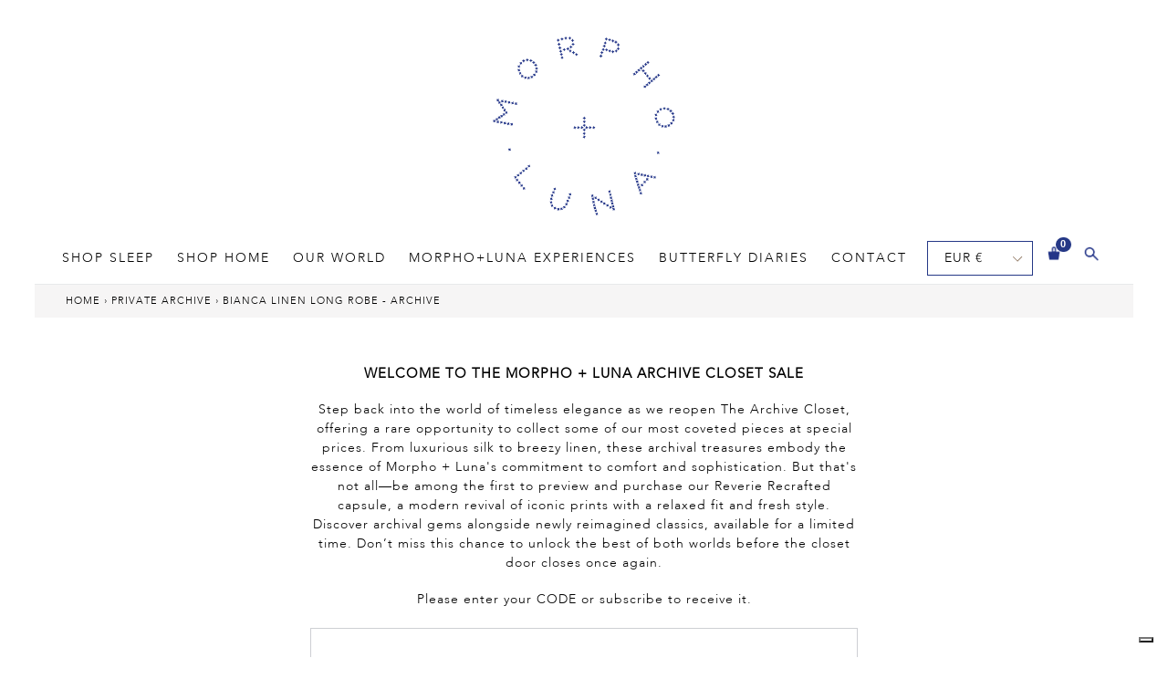

--- FILE ---
content_type: text/css
request_url: https://morphoandluna.com/cdn/shop/t/18/assets/custom.scss.css?v=115704925116044359821712107453
body_size: 10558
content:
#mc-embedded-subscribe-2{margin-top:15px;border-bottom:0;border:0;text-transform:uppercase;font-weight:700;font-size:13px}#mc-embedded-subscribe-2:hover span{opacity:.5}#mc-embedded-subscribe-2 span{border:0;border-bottom:1px solid black;transition:all .1s ease}body,input,textarea,button,select,th{font-family:AvenirLT-Light,sans-serif;letter-spacing:1px;font-size:14px;color:#000}a{color:#000}.site-header__icons-wrapper{position:relative;margin-right:-10px;float:right;margin-top:20px;padding-left:80px}.site-nav a[href="/collections/winter-sale"]{color:#d90f0f!important}.site-nav li:first-child{color:#d90f0f}.site-nav__childlist-item:nth-child(2) li:last-child a{color:#000}.sub-nav-mob .site-nav__childlist-item:nth-child(2) .grand-child li:last-child a{color:#000}.a1p_list-products h3{text-align:center}.template-collection .swatch-blocks .swatch-element:only-child{display:none}.image-bar .grid__item a:hover{opacity:1}input{font-size:16px}.btn--small{font-family:AvenirLT-Light,sans-serif;font-size:14px}.search-header__input{background:#fff}h1{text-transform:uppercase}.new-in-wrapper{width:100%;text-align:center}.new-in{font-size:.6rem}.search-header__input{border-radius:0;border:none}.shopify-section{max-width:1284px;margin:0 auto;padding:0 20px;overflow:hidden}@media only screen and (max-width: 749px){.shopify-section{margin:0 5px}}.search-header.search--focus{max-width:150px}.search--focus .search-header__input{border:none;border-bottom:1px solid #253886;max-width:150px}.page-width{overflow:hidden}#shopify-section-header{overflow:visible;max-width:1244px}h2{font-family:AvenirLT-Light,sans-serif;font-style:normal;font-weight:600;font-size:1.05em}.mobile-nav__dropdown .mobile-nav__sublist-header{font-family:AvenirLT-Light,sans-serif;font-weight:700}.site-header__cart.medium-up--hide img{margin-top:7px}@media only screen and (max-width: 749px){.newsletter-popup-live{background-image:none!important}.site-footer__social-icons{text-align:left!important;padding-left:0;margin-top:0!important}.site-footer__social-icons .social-icon{width:40px}.site-footer{margin-top:0}.site-footer__newsletter{max-width:100%;margin:0;text-align:left}.site-footer__newsletter p,.site-footer__newsletter .input-group{padding-left:0}.site-footer__newsletter label{font-size:16px;font-weight:700}.shopify-section-footer{text-align:left}.site-footer__linklist,.site-footer__newsletter{margin-top:5px}.site-footer__linklist-item.bold{display:block;text-transform:uppercase;font-weight:700;font-size:16px;padding:5px 0!important}.show-about:hover,.show-shop:hover,.show-contact:hover{cursor:pointer}.site-footer__linklist-item{display:none;text-align:left;float:left;width:100%}}.ui-focus,.ui-btn:focus,button:focus{border:none!important;outline:none!important}.js-mobile-nav-toggle{padding:63px 0;color:#253886}.site-header__logo-image img{margin:0 auto}.site-nav{float:left}.logo-align--center .site-header__logo{margin-top:40px;padding-left:0}.grid--table>.grid__item{vertical-align:top}.site-nav a{text-transform:uppercase;font-size:14px;margin:5px 10px;font-weight:300;padding:0;letter-spacing:2px}.site-nav__child-link--parent{padding-bottom:15px!important;font-weight:600!important}.site-nav__childlist-item{margin-right:80px}.site-nav__dropdown .site-nav__link{padding:0}.site-nav a:hover,.site-nav a:focus{opacity:1}.site-nav__link--main:hover{text-decoration:underline}.site-nav__dropdown .site-nav__link:hover,.site-nav__dropdown .site-nav__link:focus{border:none;opacity:.8}#currencies{font-weight:400;border:none;color:#000;background:linear-gradient(45deg,transparent 50%,black 50%),linear-gradient(135deg,black 50%,transparent 50%),linear-gradient(to right,transparent,transparent);background-position:calc(100% - 21px) calc(1em + 2px),calc(100% - 16px) calc(1em + 2px),100% 0;background-size:5px 5px,5px 5px,2.5em 2.5em;background-repeat:no-repeat;line-height:1.5em;padding:.5em 2em .5em 1em;border-radius:0;margin:0;-webkit-box-sizing:border-box;-moz-box-sizing:border-box;box-sizing:border-box;-webkit-appearance:none;-moz-appearance:none}.shipping-message{font-size:12px;margin:0;letter-spacing:1px}.site-header__search{padding-right:0;margin-top:8px;margin-right:20px}.site-header__icons{position:absolute;top:28px;right:40px}.site-nav{margin:32px 0 12px}.icon-account{max-width:18px!important;max-height:18px!important}.site-header__cart img{max-width:16px;max-height:17px}@media only screen and (max-width: 749px){.site-footer .hide-desktop{position:absolute!important;margin-left:10px!important;margin-top:-2px!important}.site-footer .site-footer__linklist-item{max-width:100%!important;padding:3px 0;text-transform:uppercase}.quote-block{width:100%!important}.site-footer .grid__item{margin-bottom:0}.contact-form{margin-top:20px}.site-footer .hide-desktop{float:right;font-size:20px;line-height:24px}.site-footer .site-footer__linklist-item{max-width:130px}.site-footer form .site-footer__linklist-item,.site-footer .follow .site-footer__linklist-item{max-width:100%}}@media only screen and (min-width: 749px){.site-header__cart,.site-header__account{padding:15px 14px;background:#fff}.site-footer .hide-desktop{display:none}.site-footer__social-icons{text-align:left}.mobile-block{display:none}.search-icon{max-width:18px;margin-top:-13px;position:absolute}.red-text{color:red}.site-nav__childlist,.site-nav__dropdown--centered{text-align:left!important}.site-nav__childlist{border:none;width:100%}.fixed-header .site-nav__dropdown--centered ul{padding:0}.fixed-header .site-nav__dropdown--centered .site-nav__childlist{margin-left:40px}.site-nav__dropdown--centered{position:absolute;width:100vw;background-color:#ffffffe6;padding-bottom:30px;margin-left:-36px;margin-top:-14px}.site-nav__childlist-grid{padding-left:20px}.site-nav__childlist{background:none;margin-top:0;padding-top:35px;padding-bottom:30px}.mobile-logo{display:none!important}.mobile-shipping-message{display:none}.quote-block{margin-bottom:10px;overflow:hidden}.site-header__newsletter{max-width:285px;float:right}.site-header__newsletter label{font-size:.48rem}.site-header__newsletter .mc-field-group{width:70%;float:left}.site-header__newsletter .mc-field-group input{font-size:.8rem;height:30px!important;margin-bottom:8px!important}.site-header__newsletter .btn.newsletter__submit{padding:6px 18px!important}.site-header__newsletter p{font-size:.5rem;float:left}.site-header__newsletter p a{text-decoration:underline}.fixed-header{position:fixed;top:0;width:100%;z-index:999999999;background:#fff;max-width:1204px;margin:0 auto;margin-left:-20px!important}.fixed-header ul{padding:0 20px;margin:12px 0}.fixed-header{margin:0 20PX}.fixed-icons{position:absolute;padding:7px 30px;width:160px;right:-35px;top:-26px;z-index:999999999}.fixed-icons+.pick_currency{margin-left:-205px;position:absolute;top:-7px}.product-single__vendor{color:#222}.fixed-banner{padding-top:100px}.bold{font-weight:700}.site-footer__linklist{text-transform:uppercase}.site-footer__linklist a:hover{text-decoration:underline}.site-footer__social-icons{text-transform:uppercase}}@media only screen and (min-width: 749px) and (min-width: 749px){.medium-up--custom-size{width:66%;float:right}}@media only screen and (min-width: 749px) and (max-width: 749px){.site-header__menu,.site-header__search-toggle,.site-header__cart,.site-header__account{margin-top:50px}.mobile-shipping-message{display:block}.mobile-logo{display:block!important}}.mobile-search{max-width:18px;margin-top:5px}.mobile-sub-sub{margin-left:30px}.bold{font-weight:700}.shop-sub-menu{border-top:1px solid #d8d8d8;border-bottom:1px solid #d8d8d8;margin:20px 0;padding:20px 0}.mobile-nav__item{text-transform:uppercase;color:#000}.mobile-nav__item-gap{margin-top:20px}.mobile-currencies{margin-left:15px!important;font-size:18px}.mobile-nav{margin-top:30px}.site-header{padding:0 20px}@media only screen and (max-width: 749px){.site-header{padding:0!important}}::-webkit-input-placeholder{font-style:italic}:-moz-placeholder{font-style:italic}::-moz-placeholder{font-style:italic}:-ms-input-placeholder{font-style:italic}#carousel{position:relative;width:100%;margin:0 auto}#slides{overflow:hidden;position:relative;margin:0 auto;width:100%}#slides ul{list-style:none;width:100%;margin:0;padding:0;position:relative;text-transform:uppercase;display:flex}#slides li{width:100%;float:left;text-align:center;position:relative}@media only screen and (max-width: 749){#slides li{margin-left:20px}}.btn-bar{display:none}#quote-carousel .item{text-align:center;text-transform:uppercase;margin:0;position:absolute;top:46%;left:50%;width:100%;transform:translate(-50%,-50%)}#quote-carousel.owl-carousel .owl-item{height:392px;width:100%;position:relative}#product-carousel .owl-item{margin-left:0!important}#mobile-product-carousel .owl-buttons{position:absolute;width:100%;top:30%}#mobile-product-carousel .owl-buttons .owl-prev{float:left}#mobile-product-carousel .owl-buttons .owl-next{float:right}#mobile-product-carousel .owl-item{margin-left:0!important}.quote-phrase,.quote-author{font-weight:300}.quote-phrase{font-size:26px;color:#fff;max-width:320px;margin:0 auto}.quote-marks{font-size:75px;line-height:40px;margin-top:40px;padding:0;position:inherit;display:block}.quote-author{font-style:normal;font-size:18px;color:#fff;font-weight:400;height:30px;font-family:proxima-nova,sans-serif}.quoteContainer,.authorContainer{font-family:ltc-bodoni-175,serif}.quote-block{background-image:url(quote-block.jpg);background-repeat:no-repeat;background-size:cover;background-position:center;height:392px;max-width:400px;overflow:hidden}.social-icon{width:30px}.social-icons__link{padding:0}.italic{font-style:italic}@media only screen and (max-width: 1020px){.site-header__icons .fixed-icons{display:none!important}}.mobile-shipping-message{background:#253886;color:#fff;font-size:10px;text-align:center;padding:10px}.mobile-nav-wrapper{z-index:9999;background-color:#ffffffe6;opacity:0;height:100%!important}.mobile-nav__link{font-size:18px}@media only screen and (max-width: 749px){.mobile-nav__link{font-size:14px;padding:8px 10px}}.pick_currency{margin-left:-82px;position:absolute;top:8px}.newsletter-popup-live{display:none;background:#ededeb;background-image:url(newsletter-bg-new.jpg);background-repeat:no-repeat;background-position:left center;background-size:contain;bottom:-193px;width:100%;text-align:center;padding:40px 20px;-webkit-box-shadow:0px -5px 5px -3px rgba(0,0,0,.23);-moz-box-shadow:0px -5px 5px -3px rgba(0,0,0,.23);box-shadow:0 -5px 5px -3px #0000003b;z-index:10}.newsletter-popup-live p{max-width:40%;margin:0 auto}@media only screen and (max-width: 749px){.newsletter-popup-live p{max-width:80%}}.newsletter-popup-live a{text-decoration:none}.newsletter-popup-live input{max-width:470px;background:#ededeb;margin:0 auto;border:0;border-bottom:1px solid #000;text-align:center;color:#000;text-transform:initial}.newsletter__close{color:#b8b8b8;position:absolute;right:30px;top:20px}.shop__close{color:#b8b8b8;position:absolute;right:30px;top:20px;display:none}.shop__close .icon{position:absolute;top:50%;left:50%;height:20px;width:20px;margin:-11px 0 0 -5px}.large-quote{font-size:20px}.cookies-message{background:#d8d8d8;font-size:12px;text-align:center;padding:10px 60px;display:none;position:relative}.gift-message-message{background:#6c1f17;color:#fff;text-transform:uppercase;font-size:12px;text-align:center;padding:10px 50px}.gift-message-message p{color:#fff}.gift-note{padding-left:0;margin-top:20px}.gift-note-text-area{display:block;width:100%;float:left;margin-bottom:50px;margin-top:20px}.gift-note-text-area img{width:25%;float:left}@media only screen and (max-width: 749px){.gift-note-text-area img{width:100%}}.gift-note-text-area .left-gift-message{width:70%;float:right;text-align:left}@media only screen and (max-width: 749px){.gift-note-text-area .left-gift-message{width:100%;margin-top:0}}.gift-note-text-area .cart-note__input{min-height:70px}@media only screen and (max-width: 749px){.gift-note-text-area .first-p{margin-top:10px}}@media only screen and (max-width: 749px){.cart__footer{padding-top:0}}.toggle-label{margin-bottom:20px}.cookies-message a{color:#000;text-decoration:underline}.cookie__close{color:#b8b8b8;position:absolute;right:10px;top:5px}#shopify-section-1525344174869{display:none}@media only screen and (max-width: 749px){#shopify-section-hero{display:none}#shopify-section-1525344174869{display:block}}@media only screen and (min-width: 749px){#shopify-section-hero .hero__btn{position:absolute;left:3%!important;bottom:5%}}@media only screen and (max-width: 749px){.medium-up--one-third{padding:0!important}.two-thirds{width:100%}}@media only screen and (max-width: 749px){#shopify-section-1525344174869 .hero__btn{position:absolute;bottom:5%;left:15%;width:68%;padding:15px 20px;font-size:12px}.template-index .main-content{padding-top:0}}.template-index .breadcrumb-wrapper{display:none}.hero.mobile-margin{margin-bottom:30px}@media only screen and (min-width: 749px){.hero.mobile-margin{margin-bottom:0}}.hero__btn{padding:10px 14px;border-radius:0}.page-width{margin:0;padding:0}.page-width .custom-content{display:flex;justify-content:space-between}.page-width .custom-content .custom__item{padding:0}.custom-content{margin-bottom:0;margin-left:0}#shopify-section-1525357058487,#shopify-section-1525351380258 .hero{margin-top:0}.image-bar--medium .medium-up--one-third:first-child{padding:0 24px 0 0}.image-bar--medium .medium-up--one-third:nth-child(2){padding:0 12px}.image-bar--medium .medium-up--one-third:nth-child(3){padding:0 0 0 25px}.custom__item--1525346811017{width:30.6%}.custom__item--1525357076206 .grid__item{position:relative}.overlay-text{text-transform:uppercase;text-align:center;position:absolute;top:50%;left:50%;transform:translate(-50%,-50%);width:100%}.overlay-text a{font-size:1.6em}.hero__overlay:before{content:none}.flex-text{position:relative}.flex-text a{font-size:2rem;border-bottom:none!important;color:#000}.flex-text a:hover,.site-header__logo a:hover{opacity:1}@media only screen and (max-width: 749px){.mega-subtitle--large p,.overlay-text a{font-size:1.6em}}.filters-toolbar{padding:0 20px}.custom__item{margin-bottom:30px}.custom__item.less-margin{margin-bottom:0}@media only screen and (min-width: 749px){.custom__item.less-margin{margin-bottom:30px}}@media only screen and (max-width: 1000px){.custom__item.custom__item--1525351900962,.custom__item--1525346811017{width:100%!important}}.breadcrumb-wrapper{padding-left:20px;padding-right:20px;margin:0 auto;max-width:1244px}.breadcrumb{background:#c6c4c52b;padding:10px 34px;font-size:.7rem;text-transform:uppercase;max-width:1243px;margin:0 auto}.grid{margin-left:0!important}@media only screen and (max-width: 749px){.site-header__cart-count{top:53px;left:4px;border-radius:11px;min-width:19px;height:19px}.site-header__icons-wrapper{margin-right:0;position:absolute;top:-20px;right:0}.site-header__icons-wrapper .pick_currency{display:none}}.owl-carousel .owl-wrapper:after{content:".";display:block;clear:both;visibility:hidden;line-height:0;height:0}.owl-carousel{position:relative;width:100%;-ms-touch-action:pan-y}.owl-carousel .owl-wrapper{position:relative;-webkit-transform:translate3d(0px,0px,0px)}.owl-carousel .owl-wrapper-outer{overflow:hidden;position:relative;width:100%}.owl-carousel .owl-wrapper-outer.autoHeight{-webkit-transition:height .5s ease-in-out;-moz-transition:height .5s ease-in-out;-ms-transition:height .5s ease-in-out;-o-transition:height .5s ease-in-out;transition:height .5s ease-in-out}.owl-carousel .owl-item{float:left}.owl-pagination{text-align:center}.owl-controls .owl-page{width:15px;height:15px;background:#c8c8c8;border-radius:50%;display:inline-block;margin-right:10px;border:1px solid #ababab}.owl-controls .owl-page.active{background:#000}.owl-controls .owl-page,.owl-controls .owl-buttons div{cursor:pointer}.owl-controls{-webkit-user-select:none;-khtml-user-select:none;-moz-user-select:none;-ms-user-select:none;user-select:none;-webkit-tap-highlight-color:rgba(0,0,0,0)}.grabbing{cursor:url(grabbing.png) 8 8,move}.owl-carousel .owl-wrapper,.owl-carousel .owl-item{-webkit-backface-visibility:hidden;-moz-backface-visibility:hidden;-ms-backface-visibility:hidden;-webkit-transform:translate3d(0,0,0);-moz-transform:translate3d(0,0,0);-ms-transform:translate3d(0,0,0)}.owl-origin{-webkit-perspective:1200px;-webkit-perspective-origin-x:50%;-webkit-perspective-origin-y:50%;-moz-perspective:1200px;-moz-perspective-origin-x:50%;-moz-perspective-origin-y:50%;perspective:1200px}.owl-fade-out{z-index:10;-webkit-animation:fadeOut .7s both ease;-moz-animation:fadeOut .7s both ease;animation:fadeOut .7s both ease}.owl-fade-in{-webkit-animation:fadeIn .7s both ease;-moz-animation:fadeIn .7s both ease;animation:fadeIn .7s both ease}.owl-backSlide-out{-webkit-animation:backSlideOut 1s both ease;-moz-animation:backSlideOut 1s both ease;animation:backSlideOut 1s both ease}.owl-backSlide-in{-webkit-animation:backSlideIn 1s both ease;-moz-animation:backSlideIn 1s both ease;animation:backSlideIn 1s both ease}.owl-goDown-out{-webkit-animation:scaleToFade .7s ease both;-moz-animation:scaleToFade .7s ease both;animation:scaleToFade .7s ease both}.owl-goDown-in{-webkit-animation:goDown .6s ease both;-moz-animation:goDown .6s ease both;animation:goDown .6s ease both}.owl-fadeUp-in{-webkit-animation:scaleUpFrom .5s ease both;-moz-animation:scaleUpFrom .5s ease both;animation:scaleUpFrom .5s ease both}.owl-fadeUp-out{-webkit-animation:scaleUpTo .5s ease both;-moz-animation:scaleUpTo .5s ease both;animation:scaleUpTo .5s ease both}@-webkit-keyframes empty{0%{opacity:1}}@-moz-keyframes empty{0%{opacity:1}}@keyframes empty{0%{opacity:1}}@-webkit-keyframes fadeIn{0%{opacity:0}to{opacity:1}}@-moz-keyframes fadeIn{0%{opacity:0}to{opacity:1}}@keyframes fadeIn{0%{opacity:0}to{opacity:1}}@-webkit-keyframes fadeOut{0%{opacity:1}to{opacity:0}}@-moz-keyframes fadeOut{0%{opacity:1}to{opacity:0}}@-webkit-keyframes backSlideOut{25%{opacity:.5;-webkit-transform:translateZ(-500px)}75%{opacity:.5;-webkit-transform:translateZ(-500px) translateX(-200%)}to{opacity:.5;-webkit-transform:translateZ(-500px) translateX(-200%)}}@-moz-keyframes backSlideOut{25%{opacity:.5;-moz-transform:translateZ(-500px)}75%{opacity:.5;-moz-transform:translateZ(-500px) translateX(-200%)}to{opacity:.5;-moz-transform:translateZ(-500px) translateX(-200%)}}@keyframes backSlideOut{25%{opacity:.5;transform:translateZ(-500px)}75%{opacity:.5;transform:translateZ(-500px) translate(-200%)}to{opacity:.5;transform:translateZ(-500px) translate(-200%)}}@-webkit-keyframes backSlideIn{0%,25%{opacity:.5;-webkit-transform:translateZ(-500px) translateX(200%)}75%{opacity:.5;-webkit-transform:translateZ(-500px)}to{opacity:1;-webkit-transform:translateZ(0) translateX(0)}}@-moz-keyframes backSlideIn{0%,25%{opacity:.5;-moz-transform:translateZ(-500px) translateX(200%)}75%{opacity:.5;-moz-transform:translateZ(-500px)}to{opacity:1;-moz-transform:translateZ(0) translateX(0)}}@keyframes backSlideIn{0%,25%{opacity:.5;transform:translateZ(-500px) translate(200%)}75%{opacity:.5;transform:translateZ(-500px)}to{opacity:1;transform:translateZ(0) translate(0)}}@-webkit-keyframes scaleToFade{to{opacity:0;-webkit-transform:scale(.8)}}@-moz-keyframes scaleToFade{to{opacity:0;-moz-transform:scale(.8)}}@keyframes scaleToFade{to{opacity:0;transform:scale(.8)}}@-webkit-keyframes goDown{0%{-webkit-transform:translateY(-100%)}}@-moz-keyframes goDown{0%{-moz-transform:translateY(-100%)}}@keyframes goDown{0%{transform:translateY(-100%)}}@-webkit-keyframes scaleUpFrom{0%{opacity:0;-webkit-transform:scale(1.5)}}@-moz-keyframes scaleUpFrom{0%{opacity:0;-moz-transform:scale(1.5)}}@keyframes scaleUpFrom{0%{opacity:0;transform:scale(1.5)}}@-webkit-keyframes scaleUpTo{to{opacity:0;-webkit-transform:scale(1.5)}}@-moz-keyframes scaleUpTo{to{opacity:0;-moz-transform:scale(1.5)}}@keyframes scaleUpTo{to{opacity:0;transform:scale(1.5)}}.grid-view-item__titl{text-transform:uppercase}.grid-view-item__title,.grid-view-item__meta,.more-colour{text-align:center}.grid-view-item__title{margin-top:10px}.grid-view-item__meta{margin-top:2px}.product-price__price,.money{color:#000}.large-product-width{width:50%;padding-left:5px!important}@media only screen and (max-width: 749px){.large-product-width{width:100%}}.large-content-width{width:45%}@media only screen and (max-width: 749px){.large-content-width{width:100%}}h1.product-single__title{font-size:1.4rem;text-transform:uppercase;font-weight:600;color:#000;letter-spacing:1px}#ProductPrice-product-template .money{font-weight:600}.product-single__vendor{text-transform:initial}.product-form__item label{text-transform:uppercase;font-weight:600}ul.tabs{margin:0;padding:0;list-style:none}ul.tabs li{background:none;color:#222;display:inline-block;margin:10px 15px;padding-bottom:10px;cursor:pointer;text-transform:uppercase}@media only screen and (max-width: 749px){ul.tabs li{width:100%;margin-left:0;text-align:center}}ul.tabs li:first-child{margin-left:0;padding-left:0}ul.tabs li.current{border-bottom:1px solid #222}.tab-content{display:none;padding:50px 15px 5px 0;color:#222;text-align:justify}@media only screen and (max-width: 749px){.tab-content{padding-top:10px}}.tab-content.current{display:inherit}.btn,input,select{border-radius:0}.btn{background-color:#253886}.insta-link{text-align:center;margin-bottom:30px}.new-line{display:block;float:left;width:100%}.new-line .product-form__item{display:inline-block}.new-line .product-form__item--submit{padding:0}.new-line .product-form__item--submit button{padding:9px 30px;max-height:37px;border:none}@media only screen and (max-width: 749px){.new-line .product-form__item--submit button{padding-top:10px}}@media only screen and (max-width: 749px){.new-line .product-form__item--submit{display:block}}.new-line .product-form__item--quantity{padding-right:0;max-width:150px;position:relative}.product-form__item{max-width:200px}@media only screen and (max-width: 749px){.product-form__item{max-width:100%}}.delivery-icon{max-width:15px;margin-bottom:-2px;margin-right:2px}.size-icon{margin-left:30px}@media only screen and (max-width: 450px){.size-icon{margin-left:6px}}@media only screen and (max-width: 450px){#delivery-popup,#size-popup{display:block;margin:10px 0}}.size-guide-content h1{text-align:center}.size-guide-content #sizechart table tr:nth-child(2n){background-color:#d5d5d5}.size-guide-content th,.size-guide-content td{border:none}.size-guide-content tr th,.size-guide-content tr td{text-align:center}.size-guide-content tr td:first-child{text-align:left}.social-sharing .btn{padding:0;border:none;margin-right:10px}.social-sharing .social-icon{width:20px}.share-facebook .social-icon{width:18px}hr{border-bottom:1px solid #000000}@media only screen and (max-width: 749px){.fancybox-close{top:0!important;right:15px!important}}.product-single__thumbnail-image{padding:20px 25px}@media only screen and (max-width: 749px){.product-single__thumbnail-image{padding:0}}.product-single__thumbnail.active-thumb{border:none}.carousel-nav:hover{cursor:pointer}.carousel-nav{width:13px;position:absolute;z-index:9999}.carousel-prev{left:9%;top:37%}.carousel-next{right:9%;top:37%}#thumbnail-carousel{width:100%;margin:0 auto;text-align:center}@media only screen and (max-width: 749px){#thumbnail-carousel{width:100%}}#thumbnail-carousel>div{max-width:145px;display:inline-block}.thumbs{position:relative}.quantity-input{max-width:47px;pointer-events:none}.quantity-val:hover{cursor:pointer}.return-link-wrapper{margin:10px 0}.btn--share{margin-right:5px;margin-bottom:10px;display:inline;float:left}.quantity-container input{border:1px solid #253886}.quantity-val{border:1px solid #253886;padding:8px 15px}@media only screen and (max-width: 749px){.quantity-val{padding:6px 15px}}.quantity-input,.quantity-val{display:inline;max-height:37px}@media only screen and (max-width: 749px){.quantity-input,.quantity-val{max-height:33px}}.quantity-container{display:flex;align-items:center}@media only screen and (max-width: 749px){.quantity-container{display:block}}.quantity-down{display:inline-block;left:-31px;position:absolute;border-right:0}.quantity-up{position:absolute;top:0;border-left:none}@media only screen and (max-width: 749px){.quantity-up{right:-41px}}.product-form__item--quantity{padding-right:0;max-width:150px;position:relative;margin-right:-7px;margin-left:37px}@media only screen and (max-width: 749px){.product-form__item--quantity{margin-right:-36px}}*:focus{outline:none}#shopify-section-related-products{border-top:1px solid #222;margin-top:40px;padding-top:50px;margin-bottom:40px;padding-bottom:50px}#shopify-section-related-products h3{text-align:center;text-transform:uppercase}#shopify-section-related-products .product-info-inner{text-align:center}#shopify-section-related-products .product-info-inner h3{font-size:1rem;margin-top:20px;margin-bottom:0;font-weight:400}#shopify-section-related-products .product-info-inner .money{font-size:1rem}.product-car{max-width:343px;margin:0 auto}@media only screen and (max-width: 749px){.product-single__thumbnail{width:120px}}@media only screen and (min-width: 749px){.main-content{padding-top:20px}}.has-secondary.grid-view-item__link img.secondary{display:none}.has-secondary.grid-view-item__link:hover img.secondary{display:block}.has-secondary.grid-view-item__link:hover img.grid-view-item__image{display:none}.grid-view-item__link img{max-height:529px}@media only screen and (max-width: 500px){.grid__item--collection-template.small--one-half{width:100%}}.swatch{margin:0 0 10px 5px}.swatch .header{margin:.5em 0}.swatch input{display:none}.swatch label,.swatch a{float:left;min-width:32px!important;height:32px!important;margin:0;background-color:#ddd;font-size:13px;text-align:center;line-height:40px;white-space:nowrap;text-transform:uppercase}.swatch-element label,.swatch-element a{padding:0 10px}.color.swatch-element label,.color.swatch-element a{padding:0}.swatch input+label,.swatch input+a{border:2px solid #ddd}.swatch input:checked+label,.swatch input:checked+a{border:2px solid #222;border-radius:0}.swatch input+label:before,.swatch input+a:before{content:" ";position:absolute;z-index:2;top:2px;left:2px;right:2px;bottom:2px;border:2px solid #ffffff}.swatch .swatch-element{float:left;-webkit-transform:translateZ(0);-webkit-font-smoothing:antialiased;margin:0 10px 10px 0;position:relative}.crossed-out{position:absolute;width:100%;height:100%;left:0;top:0}.swatch .swatch-element .crossed-out{display:none}.swatch .swatch-element.soldout .crossed-out{display:block}.swatch .swatch-element.soldout label,.swatch .swatch-element.soldout a{filter:alpha(opacity=60);-khtml-opacity:.6;-moz-opacity:.6;opacity:.6}.swatch .tooltip{text-align:center;background:gray;color:#fff;bottom:100%;padding:10px;display:block;position:absolute;width:100px;left:-20px;margin-bottom:15px;filter:alpha(opacity=0);-khtml-opacity:0;-moz-opacity:0;opacity:0;visibility:hidden;-webkit-transform:translateY(10px);-moz-transform:translateY(10px);-ms-transform:translateY(10px);-o-transform:translateY(10px);transform:translateY(10px);-webkit-transition:all .25s ease-out;-moz-transition:all .25s ease-out;-ms-transition:all .25s ease-out;-o-transition:all .25s ease-out;transition:all .25s ease-out;-webkit-box-shadow:2px 2px 6px rgba(0,0,0,.28);-moz-box-shadow:2px 2px 6px rgba(0,0,0,.28);-ms-box-shadow:2px 2px 6px rgba(0,0,0,.28);-o-box-shadow:2px 2px 6px rgba(0,0,0,.28);box-shadow:2px 2px 6px #00000047;z-index:10000;-moz-box-sizing:border-box;-webkit-box-sizing:border-box;box-sizing:border-box}.swatch .tooltip:before{bottom:-20px;content:" ";display:block;height:20px;left:0;position:absolute;width:100%}.swatch .tooltip:after{border-left:solid transparent 10px;border-right:solid transparent 10px;border-top:solid gray 10px;bottom:-10px;content:" ";height:0;left:50%;margin-left:-13px;position:absolute;width:0}.swatch .swatch-element:hover .tooltip{filter:alpha(opacity=100);-khtml-opacity:1;-moz-opacity:1;opacity:1;visibility:visible;-webkit-transform:translateY(0px);-moz-transform:translateY(0px);-ms-transform:translateY(0px);-o-transform:translateY(0px);transform:translateY(0)}.swatch.error{background-color:#e8d2d2!important;color:#333!important;padding:1em;border-radius:5px}.swatch.error p{margin:.7em 0}.swatch.error p:first-child{margin-top:0}.swatch.error p:last-child{margin-bottom:0}.swatch.error code{font-family:monospace}.swatch .header{text-transform:uppercase;font-weight:600}.filters-wrap{display:inline-block;float:left;width:50%}@media only screen and (max-width: 500px){.filters-wrap{width:100%}}.grid-view-item__title{text-transform:uppercase}.blog-grid-item{text-align:center;padding-left:0}.grid--blog .medium-up--one-half:nth-child(odd){border-right:1px solid #dddddd}@media only screen and (max-width: 749px){.grid--blog .medium-up--one-half:nth-child(odd){border-right:none}}@media only screen and (max-width: 749px){.article__grid-meta--has-image{width:100%}}.article__grid-meta{padding-bottom:55px;max-width:90%;margin:0 auto}@media only screen and (max-width: 767px){.gf-top_one .gf-block-title h3{background:#f3f3f3!important;color:#222!important}.js-status-icon.ion-plus-round{margin-top:-2px}}.page-grid{padding:0 30px}.page-grid h1{text-transform:uppercase}.article-featured-image{text-align:center;margin-bottom:20px}.btn-load-more{text-transform:uppercase}#contact_form .grid--half-gutters>.grid__item{padding-left:0}#contact_form .grid--half-gutters>.grid__item:first-child{padding-right:10px}.contact-text h2{margin-top:25px!important;margin-bottom:10px}.cart th{font-family:AvenirLT-Light,sans-serif}.product-details{text-align:center}.product-details h3 a{font-weight:400!important;letter-spacing:1px}.grid-view-item__title{color:#000;font-size:1.1em}.site-header__logo-image--centered{max-width:210px}.section-header{margin-bottom:0}.filters-toolbar-wrapper{margin-bottom:20px}.gf-sort-wrap{margin-bottom:0}@media only screen and (max-width: 500px){.sort-by{margin-bottom:10px}}.more-colour{font-size:10px}.new-tag{color:#000;width:100%;top:-20px;font-size:10px}@media only screen and (max-width: 860px){.new-tag{position:initial}}.mobile-nav-wrapper .mobile-nav__item:nth-child(4)+.sub-nav-mob .fas{display:none}.mobile-nav-wrapper .fas{margin-left:10px;font-size:16px;color:#727272}.mobile-nav-wrapper .sub-nav-mob{display:none}.mobile-nav-wrapper .site-nav__childlist-item{margin:0}.mobile-nav-wrapper .site-nav__childlist-item .site-nav__child-link--parent{padding-bottom:5px!important;padding-left:25px!important;font-weight:400!important;text-transform:uppercase}.mobile-nav-wrapper .site-nav__childlist-item ul{display:none}input,textarea,button,select,a{-webkit-tap-highlight-color:rgba(0,0,0,0)}.grand-child{text-transform:uppercase;margin-left:25px;margin-bottom:20px}.grand-child li{margin-bottom:8px}.grand-child li:first-child{margin-top:8px}.mobile-nav-wrapper{height:auto!important;max-width:90%}@media only screen and (max-width: 749px){.return-link-wrapper{margin:10px 0}}.template-article .grid__item{padding-left:0}.template-article #shopify-section-article-template p{max-width:1060px;margin:0 auto;text-align:center;padding-bottom:15px}.template-article #shopify-section-article-template img{margin:0 auto;display:block}.template-article #shopify-section-article-template .social-sharing{text-align:center}#delivery-content,#packaging-content,#made-in-italy-content{padding:50px;text-align:center}@media only screen and (max-width: 749px){#delivery-content,#packaging-content,#made-in-italy-content{padding:20px 10px}}.banner-link{display:block;position:absolute;z-index:9}.logo--left select#currencies,select#currencies,select#currencies2{background-image:none!important}.site-header__cart-count{background-color:#253886}.price-new .money,.price-old .money{font-size:14px}.product-single__price,#ProductPrice-product-template .money{color:#000;font-size:1rem;font-weight:400;margin-bottom:15px}.product h3{padding:0!important;margin-bottom:2px!important}.product h3 a{font-size:15.4px!important}.swatch-round .gf-option-block-swatch a>span{border-radius:0!important}.product-details .swatch input+label:before,.product-details .swatch input+a:before{content:none!important}.product-details .swatch a{background:transparent}.product-details .swatch .header{display:none}.product-details .swatch-round .gf-swatch-one-color{border-radius:0!important;width:30px;height:30px}.product-details .swatch-element{float:none;display:inline-block}.product-details .attr-swatches span:hover{border:2px solid #ddd}.template-page .page-grid{max-width:1060px;margin:0 auto;float:none;padding-bottom:60px}@media only screen and (max-width: 749px){.template-page .page-grid{padding-bottom:0}}.template-page .page-grid h1,.template-page .page-grid h2,.template-page .page-grid h3,.template-page .page-grid p{color:#000}.template-page .page-grid h2{font-size:1.3rem;font-weight:400;margin-bottom:15px;margin-top:40px}.template-page .page-grid h2.region{font-size:1.5rem;border-bottom:2px solid #000}.template-page .page-grid--narrow{max-width:680px}#product-carousel .owl-next,#mobile-product-carousel .owl-next{right:-20px}@media only screen and (max-width: 749px){#product-carousel .owl-next,#mobile-product-carousel .owl-next{right:-10px}}#product-carousel .owl-prev,#mobile-product-carousel .owl-prev{left:-20px}@media only screen and (max-width: 749px){#product-carousel .owl-prev,#mobile-product-carousel .owl-prev{left:-10px}}#mobile-product-carousel{margin-bottom:30px}#mobile-product-carousel .owl-carousel .owl-item{margin-left:0!important}.slider-arrow{font-size:5rem}.hide-mobile{display:initial}@media only screen and (max-width: 749px){.hide-mobile{display:none!important}}.show-mobile{display:none}@media only screen and (max-width: 749px){.show-mobile{display:block!important}}.rte{color:#000}.left-col{width:40%;display:inline-block;float:left}@media only screen and (max-width: 749px){.left-col{width:100%;text-align:center}}.right-col{width:60%;padding-left:20px;display:inline;display:inline-block;float:right}@media only screen and (max-width: 749px){.right-col{width:100%}}.contact-form{float:left;width:100%;margin-top:40px}@media only screen and (max-width: 749px){#gf-products .product{padding-left:0!important;padding-right:0!important}}.search-bar__input{font-size:16px}.product-single__vendor{color:#000}.content.stockists .location{float:left;width:50%;margin-bottom:25px}@media only screen and (max-width: 749px){.content.stockists .location{width:100%}}.country h2{float:left;width:100%;border-bottom:1px solid #000;padding-bottom:10px}.country .location h3{margin-bottom:5px;font-size:1rem;text-transform:uppercase}.country .location a{border:none}.full-width-text-block.news{display:block;width:90%;float:left;clear:both}ul.press-articles{width:100%;clear:both;margin:0 0 1.5em;padding:0;list-style:none}ul.press-articles li{list-style:none;width:100%;margin-bottom:2em}ul.press-articles li a .press-image img{width:100%;max-height:368px}ul.press-articles li a .press-info p{text-align:center}@media only screen and (min-width: 540px){ul.press-articles li{width:48%;margin-right:4%;float:left;margin-bottom:1em}ul.press-articles li:nth-child(2n){margin-right:0}}@media only screen and (min-width: 768px){.full-width-text-block.news{width:84%}ul.press-articles li{width:31%;margin-right:3.5%;float:left;margin-bottom:1em}ul.press-articles li:nth-child(2n){margin-right:3.5%}ul.press-articles li:nth-child(3n){margin-right:0}}@media only screen and (min-width: 1000px){.full-width-text-block.news{width:960px;margin:0 auto;padding-bottom:1.5em}ul.press-articles li{max-height:408px;width:23%;margin-right:2.66666666%;float:left;margin-bottom:1em}ul.press-articles li:nth-child(2n){margin-right:2.66666666%}ul.press-articles li:nth-child(3n){margin-right:2.66666666%}ul.press-articles li:nth-child(4n){margin-right:0}}#lookbook-carousel .owl-carousel .owl-item{margin-left:0!important}.site-nav__dropdown{position:absolute;background-color:#ffffffe6;padding-bottom:30px;margin-top:-14px;border:none;padding-top:20px}.site-nav__dropdown.site-nav__dropdown--centered{padding-top:0}.input-group__field{margin-bottom:0}.list-view-items,.page-container{max-width:1244px;margin:0 auto}#mc_embed_signup_scroll .input-group__field{margin-bottom:20px}.social-icons__link{color:#000}.site-footer{border-top:1px solid #e8e9eb;padding-top:30px;margin:40px 0}#gf-grid{margin-top:20px}.ajaxified-cart-feedback{margin-top:30px;color:#253886!important}.owl-carousel,.owl-carousel .owl-item{-webkit-tap-highlight-color:transparent;position:relative}.owl-carousel{display:none;width:100%;z-index:1}.owl-carousel .owl-stage{position:relative;-ms-touch-action:pan-Y;touch-action:manipulation;-moz-backface-visibility:hidden}.owl-carousel .owl-stage:after{content:".";display:block;clear:both;visibility:hidden;line-height:0;height:0}.owl-carousel .owl-stage-outer{position:relative;overflow:hidden;-webkit-transform:translate3d(0,0,0)}.owl-carousel .owl-item,.owl-carousel .owl-wrapper{-webkit-backface-visibility:hidden;-moz-backface-visibility:hidden;-ms-backface-visibility:hidden;-webkit-transform:translate3d(0,0,0);-moz-transform:translate3d(0,0,0);-ms-transform:translate3d(0,0,0)}.owl-carousel .owl-item{min-height:1px;float:left;-webkit-backface-visibility:hidden;-webkit-touch-callout:none}.owl-carousel .owl-item img{display:block;width:100%}.owl-carousel .owl-dots.disabled,.owl-carousel .owl-nav.disabled{display:none}.no-js .owl-carousel,.owl-carousel.owl-loaded{display:block}.owl-carousel .owl-dot,.owl-carousel .owl-nav .owl-next,.owl-carousel .owl-nav .owl-prev{cursor:pointer;-webkit-user-select:none;-khtml-user-select:none;-moz-user-select:none;-ms-user-select:none;user-select:none}.owl-carousel .owl-nav button.owl-next,.owl-carousel .owl-nav button.owl-prev,.owl-carousel button.owl-dot{background:0 0;color:inherit;border:none;padding:0!important;font:inherit}.owl-carousel.owl-loading{opacity:0;display:block}.owl-carousel.owl-hidden{opacity:0}.owl-carousel.owl-refresh .owl-item{visibility:hidden}.owl-carousel.owl-drag .owl-item{-ms-touch-action:pan-y;touch-action:pan-y;-webkit-user-select:none;-moz-user-select:none;-ms-user-select:none;user-select:none}.owl-carousel.owl-grab{cursor:move;cursor:grab}.owl-carousel.owl-rtl{direction:rtl}.owl-carousel.owl-rtl .owl-item{float:right}.owl-carousel .animated{animation-duration:1s;animation-fill-mode:both}.owl-carousel .owl-animated-in{z-index:0}.owl-carousel .owl-animated-out{z-index:1}.owl-carousel .fadeOut{animation-name:fadeOut}@keyframes fadeOut{0%{opacity:1}to{opacity:0}}.owl-height{transition:height .5s ease-in-out}.owl-carousel .owl-item .owl-lazy{opacity:0;transition:opacity .4s ease}.owl-carousel .owl-item .owl-lazy:not([src]),.owl-carousel .owl-item .owl-lazy[src^=""]{max-height:0}.owl-carousel .owl-item img.owl-lazy{transform-style:preserve-3d}.owl-carousel .owl-video-wrapper{position:relative;height:100%;background:#000}.owl-carousel .owl-video-play-icon{position:absolute;height:80px;width:80px;left:50%;top:50%;margin-left:-40px;margin-top:-40px;background:url(owl.video.play.png) no-repeat;cursor:pointer;z-index:1;-webkit-backface-visibility:hidden;transition:transform .1s ease}.owl-carousel .owl-video-play-icon:hover{-ms-transform:scale(1.3,1.3);transform:scale(1.3)}.owl-carousel .owl-video-playing .owl-video-play-icon,.owl-carousel .owl-video-playing .owl-video-tn{display:none}.owl-carousel .owl-video-tn{opacity:0;height:100%;background-position:center center;background-repeat:no-repeat;background-size:contain;transition:opacity .4s ease}.owl-carousel .owl-video-frame{position:relative;z-index:1;height:100%;width:100%}#lookbook-carousel{max-width:900px;margin:0 auto;text-align:center}#lookbook-carousel .owl-item{margin-left:0!important}#lookbook-carousel .owl-nav{position:absolute;width:100%;top:50%;transform:translateY(-50%)}#lookbook-carousel .owl-next{position:relative;right:-25px;float:right}#lookbook-carousel .owl-prev{position:relative;left:-25px;float:left}.hero__btn{background-color:#fff}input,textarea,select{border:1px solid #253886}ul.tabs{margin:0;padding:0;float:left;list-style:none;height:32px;width:100%}ul.tabs li{float:left;margin:0;cursor:pointer;padding:0 15px;height:31px;line-height:31px;overflow:hidden;position:relative}@media only screen and (max-width: 898px){ul.tabs li{padding:0 10px!important;font-size:13px!important}}ul.tabs li.active{display:block}.tab_container{border-top:none;clear:both;float:left;width:100%;background:#fff;overflow:auto;margin-bottom:20px}.tab_content{padding:30px 0;display:none}.tab_drawer_heading{display:none}@media screen and (max-width: 560px){.tabs{display:none}.tab_drawer_heading{text-transform:uppercase;background-color:#253886;color:#fff;border-top:1px solid #333;margin:0;margin:0!important;display:block;cursor:pointer;-webkit-touch-callout:none;-webkit-user-select:none;-khtml-user-select:none;-moz-user-select:none;-ms-user-select:none;user-select:none;padding:9px 30px;font-size:14px}.d_active{background-color:#253886;color:#fff}}.tab_drawer_heading:after{content:"+";position:absolute;right:50px}.tab_drawer_heading.d_active:after{content:"-";position:absolute;right:50px}.a1p-grid{display:grid;grid-template-columns:repeat(auto-fill,minmax(300px,1fr))!important;grid-gap:22px;align-items:start}.a1p-product-card__compare-price,.a1p-product-card__price{color:#000!important;display:none}#shopify-section-1525351380258 a.banner-link{color:#fff}#shopify-section-1525351380258 a{color:#fff!important}.site-nav__dropdown li:nth-child(2) ul li:first-child a{font-weight:400}.product-form{position:relative}.size-guide-link-wrapper{position:absolute;top:35px;left:180px}@media only screen and (max-width: 450px){.size-guide-link-wrapper{position:initial}}.fancybox-lock .fancybox-overlay{z-index:9999999999}#harper-content .delivery-returns-content{padding:40px}.Harper{display:none}.gf-sort-wrap{float:right}.price-wrapper .save-0{display:none}.label-new-collection{font-size:11px}.js-modal-open-login-modal{background:#fff}.save-50,.save-60{display:none}.price--on-sale .price-item--regular{text-decoration:line-through}.shopify-payment-button__button--unbranded{text-transform:uppercase;border-radius:0!important;background:#253886!important;padding:12px 30px!important;max-width:324px!important}@media only screen and (max-width: 749px){.shopify-payment-button__button--unbranded{max-width:100%!important}}.shopify-payment-button{margin-left:6px;width:100%}.shopify-payment-button__button--branded{display:inline-block!important;float:left!important;width:50%!important}@media only screen and (max-width: 749px){.shopify-payment-button__button--branded{width:100%!important}}.shopify-payment-button__more-options{display:inline-block!important;float:left!important;width:47%!important;text-transform:uppercase;background:#253886!important;color:#fff!important;padding:7px 0;margin-top:0!important;margin-left:5px}@media only screen and (max-width: 749px){.shopify-payment-button__more-options{width:100%!important}}.shopify-payment-button__more-options:hover{text-decoration:none!important;opacity:.6}.shopify-payment-button__button--branded .shopify-cleanslate{max-height:35px!important;overflow:hidden!important}.shopify-payment-button__button--branded .shopify-cleanslate>div{margin-top:-4px!important;float:left!important}@media only screen and (min-width: 750px){form.cart .left-cart{width:63%;float:left}form.cart>.cart__footer{width:32%;float:right;padding-top:27px}form.cart .cart__subtotal-title,form.cart .padding{padding:20px}}form.cart hr{border-bottom:1px solid #e9e9eb;margin:25px 0}form.cart .cart__update{background:#ccc;color:#000}@media only screen and (max-width: 1068px){form.cart .cart__update{margin-bottom:10px}}form.cart .cart__checkout,form.cart .cart__update{width:100%}@media only screen and (min-width: 1068px){form.cart .cart__checkout,form.cart .cart__update{width:47%}}form.cart .cart__remove{background:transparent;color:#000;font-size:10px;padding:0}form.cart .cart__remove:before{content:"X";margin-right:5px}.additional-checkout-button+.additional-checkout-button{margin-left:0!important;width:100%!important}.additional-checkout-button+.additional-checkout-button .paypal-button.paypal-button-shape-rect{border-radius:0!important}.additional-checkout-buttons{margin-top:15px}.dynamic-checkout__content .shopify-cleanslate>div>div{display:block!important}.dynamic-checkout__content .shopify-cleanslate>div>div>div{flex-basis:110px!important;width:108px;display:inline-block;float:left;margin-right:8px!important}.dynamic-checkout__content .shopify-cleanslate>div>div>div:nth-child(3){margin-right:5!important}@media only screen and (max-width: 1213px){.dynamic-checkout__content .shopify-cleanslate>div>div>div{width:100%;margin-right:0!important;margin-bottom:10px}}@media only screen and (min-width: 750px){.packaging-left,.packaging-right{width:50%;float:left}}#packaging-content{float:left}#packaging-content h1{margin-bottom:40px}@media only screen and (min-width: 750px){.packaging-left{padding-right:20px}}.packaging-right{padding-top:0}.embed-container{position:relative;padding-bottom:56.25%;height:0;overflow:hidden;max-width:100%}.embed-container iframe,.embed-container object,.embed-container embed{position:absolute;top:0;left:0;width:100%;height:100%}.video-banner-btn{position:absolute;bottom:30px;left:30px;z-index:5}@media only screen and (max-width: 670px){.video-banner-btn{bottom:10px;left:10px;padding:5px 10px;font-size:10px}}.video-banner-btn:hover{background:#fff;opacity:1}.ytp-watermark{display:none!important}#hero-video{width:100%;height:auto}.custom-select__option.false{pointer-events:none;color:#b4b4b4}.shopify-currency-form{position:absolute;right:80px;top:0}.fixed-header .shopify-currency-form{right:135px;top:2px}.search-fixed{display:none;position:absolute;top:12px;right:58px;width:18px;height:18px}.fixed-header .search-fixed{display:block}.fixed-header .search-header{display:none}.fixed-header .search-header__input{pointer-events:none}.fixed-header .site-header__cart{top:6px}#shopify-section-1594205609768{display:flex;justify-content:space-between;padding-bottom:26px;box-sizing:border-box}@media only screen and (max-width: 1070px){#shopify-section-1594205609768{display:block}#shopify-section-1594205609768>div{display:block;max-width:100%!important}#shopify-section-1594205609768>div+div{margin-top:30px}}#shopify-section-1594205609768 .quote-block{max-width:65%;background-image:url(quotes3.jpg)}#shopify-section-1594118444427{margin-bottom:34px}#insta-feed{width:35%;position:relative;margin:0!important;max-width:33%}#insta-feed .instafeed-overlay{display:none}#insta-feed:after{display:block;content:"";float:none;clear:both}#insta-feed:before{display:block;position:absolute;top:50%;left:50%;transform:translateY(-50%) translate(-50%);content:"@morphoandluna";color:#fff;letter-spacing:0;font-size:1.85em;font-family:AvenirLT-Light,sans-serif;text-transform:uppercase;z-index:5000}.quotes-grid-wrapper{display:flex;width:100%;flex-wrap:wrap;justify-content:center}.quotes-grid-wrapper a{transition:all .1s ease}.quotes-grid-wrapper img{object-fit:cover}.quotes-grid-wrapper>img{margin-bottom:6px}.quotes-grid-wrapper>div{display:block;flex-grow:1;max-width:30%;width:30%;padding:0 1px;margin-bottom:10px;margin-left:5px;margin-right:5px}@media screen and (max-width: 850px){.quotes-grid-wrapper>div{flex:1 0 calc(50% - 4px);max-width:calc(50% - 4px)}}@media screen and (max-width: 500px){.quotes-grid-wrapper>div{flex:1 0 100%;max-width:100%}}.quotes-grid-wrapper>div img{display:block;width:100%;object-fit:cover}#logo-bar .owl-nav.disabled,#logo-bar .owl-dots{display:none}#logo-bar .owl-item{float:none;display:table-cell;vertical-align:middle}@media screen and (max-width: 768px){.logo-bar__item{margin:0 10px}}#gf-products .grid{display:flex;flex-wrap:wrap}#gf-products .grid>div{flex:0 1 33%}#gf-products .grid>div img{height:100%!important}.grid--view-items{display:flex;flex-direction:row;flex-wrap:wrap;justify-content:center}.grid--view-items>div{float:none!important}.ites{position:relative;display:flex;align-items:stretch;align-content:stretch;justify-content:flex-end;flex-direction:row}.ites select{background-color:#eee}.ites>div{display:flex;align-items:center;padding:0 0 0 10px;white-space:nowrap;background-color:#eee}.filters-toolbar__product-count{display:none}.filters-toolbar-wrapper{border:0}@media screen and (min-width: 750px){.filters-toolbar-wrapper{padding-right:12px}}.password-protected{display:flex;color:#fff;margin-left:20px;margin-right:20px;box-sizing:border-box;min-height:55vh;font-family:AvenirLT-Light,sans-serif;width:calc(100% - 40px);height:100%;align-items:center;justify-content:center;background-image:url(//morphoandluna.com/cdn/shop/files/m-l-pw-desktop.jpg?v=1600948757);background-size:100% auto;background-repeat:no-repeat}@media screen and (max-width: 550px){.password-protected{min-height:65vh!important}}@media screen and (max-width: 790px){.password-protected{padding:0 20px;min-height:60vh;background-image:url(//morphoandluna.com/cdn/shop/files/m-l-pw-mobile.jpg?v=1600948765)}.password-protected input[type=submit]{padding-top:11px;padding-bottom:11px}}.password-protected input[type=password]{background:transparent;border:2px solid white;color:#fff}.password-protected input[type=password]:placeholder{color:#fff!important}.password-protected input[type=submit]{height:100%;background:#fff;color:#253886;padding-top:12px;padding-bottom:12px;vertical-align:top}.password-protected #loginMessageContainer{color:#fff}.password-protected #loginMessageContainer h2{font-size:1.35em;font-weight:300;padding:0;margin:0}.password-protected #loginMessageContainer p{color:#fff}#mc_embed_signup input#mce-EMAIL{width:100%!important;font-size:.8em}#mc_embed_signup input#mce-EMAIL::placeholder{color:#1a1a1a!important}#mc_embed_signup input#submit1{display:none}.thirds{display:flex;flex-direction:row;margin-bottom:35px;align-items:center;justify-content:space-between}@media screen and (max-width: 650px){.thirds{display:block}.thirds>*{display:block;width:100%!important;max-width:100%!important;margin-left:0!important}.thirds>*~*{margin-top:15px}}.thirds>*{flex:1;display:flex;height:100%;min-height:385px;align-items:center;justify-content:center;text-align:center;background-position:center top;background-repeat:no-repeat;background-size:cover}.thirds>*~*{margin-left:30px}.thirds>* p{color:inherit!important;font-size:2.5em;text-transform:uppercase}.gift-note-text-area{margin-bottom:0}@media screen and (min-width: 790px){.add-gift-box img{max-width:187px}}@media screen and (max-width: 790px){.add-gift-box{flex-direction:column!important}.add-gift-box label{margin:15px 0}.add-gift-box img{display:block;width:100%}}.accordion h2{border-top:1px solid rgba(0,0,0,.1);padding-top:25px;margin-top:25px!important}.accordion h2 label{display:block;position:relative}.accordion h2 label:after{display:block;content:"";width:10px;height:10px;position:absolute;right:0;top:5px;border-top:1px solid black;border-right:1px solid black;transform:rotate(135deg);transition:all .1s ease}.accordion h2 label.active:after{transform:rotate(-45deg)}.accordion .content{margin-top:20px}.accordion>input{display:none}.accordion>input:checked+div{display:block}.accordion>input:not(:checked)+div{display:none}.tab_container{margin-bottom:0}.icons{width:100%;display:flex;flex-direction:row;flex-wrap:nowrap;justify-content:stretch;align-items:center;margin-bottom:35px;margin-top:15px}@media screen and (max-width: 560px){.icons{padding-top:15px}}@media screen and (max-width: 1100px){.icons{align-items:flex-start}}.icons>.ico{position:relative;display:flex;flex-direction:row;align-items:center;justify-content:center;max-width:30%}@media screen and (max-width: 1100px){.icons>.ico{flex:1;flex-direction:column}.icons>.ico img{margin-right:0!important}.icons>.ico .info{margin-top:5px;text-align:center}}.icons>.ico:hover:after{display:block;opacity:1}@media screen and (max-width: 790px){.icons>.ico:first-child:after{left:0!important}}.icons>.ico:last-child:after{right:0!important;left:unset!important}.icons>.ico:after{display:none;content:attr(data-tooltip);position:absolute;bottom:140%;left:-50%;width:345px;background:#fff;border:1px solid black;padding:10px;opacity:0;font-size:10px;transition:opacity .1s ease;z-index:1000}.icons>.ico>*{font-family:AvenirLT-Light,sans-serif;font-size:9px}.icons>.ico>*:hover{cursor:pointer}.icons>.ico img{height:35px;display:block;margin-right:10px}.icons>.ico .info{flex:1}div.maintenance{display:flex;height:90vh;width:750px;max-width:75%;margin:auto;flex-direction:column;flex-wrap:nowrap;justify-content:center;align-items:center;font-family:Courier New;text-align:center}div.maintenance a{text-decoration:underline}div.maintenance h1{display:block;margin:15px 0;font-weight:400!important}div.maintenance .logo{display:block;margin-bottom:25px;max-width:500px}body.maintenance{max-height:100vh;overflow:hidden}body.maintenance .locale-selectors__content,.section-header.morpho-luna-archive-sale{display:none}#globo-formbuilder-45184{display:flex;flex-direction:row;flex-wrap:nowrap;position:relative;align-items:stretch}@media screen and (max-width: 790px){#globo-formbuilder-45184{flex-direction:column-reverse}#globo-formbuilder-45184:before{max-width:600px!important;margin:auto!important;display:none!important}}#globo-formbuilder-45184:before{display:block;content:"";background-image:url(/cdn/shop/files/image_13.png?v=1712107387);background-repeat:no-repeat;background-position:top center;background-size:cover;width:100%;margin-right:10px;margin-top:30px;margin-bottom:30px;max-width:50%;min-height:700px}.drawer-page-content.archive-sale:not(.access){background-image:url(//morphoandluna.com/cdn/shop/t/18/assets/ButterflySmoke.jpg?v=79088181579220551491653033087);background-repeat:no-repeat;background-position:center center;background-size:cover}.drawer-page-content.archive-sale:not(.access) #shopify-section-footer{background:#fff}.drawer-page-content.archive-sale:not(.access) #password-protect-login-div{background:#fff;width:fit-content;padding-top:15px!important;padding-bottom:15px!important}.mobile-nav__link[href="/collections/sale"]{color:red}.select-container.filter{display:flex;flex-direction:row;align-items:center}.filters-toolbar__input--filter{margin-left:0!important}.description{max-width:850px;display:block;margin:auto auto 25px}@media screen and (max-width: 790px){.description{max-width:90%}}.site-footer__linklist-item.header{display:block;margin-bottom:15px;font-weight:500;text-transform:uppercase;font-size:13px}.site-footer__linklist{text-transform:unset!important}.email_form button[type=submit]{margin-left:5px!important;border:1px solid black!important;margin-top:0!important;background-color:transparent!important}.email_form button[type=submit] span{display:block;text-transform:capitalize;background:transparent;color:#000;padding:10px!important;text-decoration:none;border:0!important}.email_form input[type=email]{border:1px solid black!important}.email_form .mc-field-group{display:flex;flex-direction:row;justify-content:stretch;align-items:stretch}.email_info{margin-bottom:10px;font-size:12px}.email_details{font-size:10px;margin-top:10px}.site-footer__linklist li{font-size:13px}.site-footer__linklist li a.block{display:block}.site-footer__linklist li.divider~li.divider{margin-top:15px}.site-footer__linklist li.divider div.footer_email a{display:inline-block!important}.site-footer__linklist li.divider div.footer_email:before{content:"";background-image:url(//morphoandluna.com/cdn/shop/t/18/assets/email-icon.png?v=48212495835395904391637929760);background-size:100%;background-position:center;background-repeat:no-repeat;width:15px;height:15px;display:inline-block;margin-right:10px;vertical-align:middle}.site-footer__linklist li.divider div.footer_whatsapp a{display:inline-block!important}.site-footer__linklist li.divider div.footer_whatsapp:before{content:"";background-image:url(//morphoandluna.com/cdn/shop/t/18/assets/whatsapp-icon.png?v=57317350324494968701637929771);background-size:100%;background-position:center;background-repeat:no-repeat;width:15px;height:15px;display:inline-block;margin-right:10px;vertical-align:middle}.site-footer__linklist li.divider div.footer_instagram a{display:inline-block!important}.site-footer__linklist li.divider div.footer_instagram:before{content:"";background-image:url(//morphoandluna.com/cdn/shop/t/18/assets/instagram-icon.png?v=19620043778845602481637929765);background-size:100%;background-position:center;background-repeat:no-repeat;width:15px;height:15px;display:inline-block;margin-right:10px;vertical-align:middle}.site-footer .grid .grid__item{float:none;width:100%!important}@media screen and (max-width: 900px){.site-footer .grid{display:flex;flex-direction:column;justify-content:flex-start;text-align:left;row-gap:10px}}@media screen and (min-width: 900px){.site-footer .grid{display:grid;grid-template-columns:1fr 1fr 1fr 2fr;grid-template-rows:1fr}}.social_links a{display:inline-block!important;width:30px;height:30px;background-size:100% 100%;background-repeat:no-repeat;background-position:center}.social_links a.facebook{background-image:url(//morphoandluna.com/cdn/shop/t/18/assets/facebook_small.png?v=45764126170414424551638195180)}.social_links a.pinterest{background-image:url(//morphoandluna.com/cdn/shop/t/18/assets/pinterest_small.png?v=183695538921593750021638195185)}.social_links a.instagram{background-image:url(//morphoandluna.com/cdn/shop/t/18/assets/instagram_small.png?v=114399214151443634671638195175)}@media screen and (min-width: 990px){.site-footer__linklist-item.header:not(.show-email)>div{display:block}.site-footer__linklist-item.header:not(.show-email)>label{display:none}.site-footer input.footer-trigger+div{display:block!important}}@media screen and (max-width: 900px){.site-footer__linklist-item.header:not(.show-email)>div{display:none}.site-footer__linklist-item.header:not(.show-email)>label{display:inline-block;-webkit-user-select:none;user-select:none}.site-footer__linklist-item.header:not(.show-email)>label:after{content:"+";display:inline-block;margin-left:5px}}.site-footer .grid__item a{display:block}.site-footer input.footer-trigger{display:none}.site-footer input.footer-trigger:not(:checked)+div{display:none}.site-footer input.footer-trigger:checked+div{display:block}.email_details a{display:inline-block!important}@media screen and (max-width: 900px){.slideshow.slideshow--large{max-height:350px}.slideshow__image.desktop{display:none}.slideshow__image.mobile{display:block}}@media screen and (min-width: 900px){.slideshow__image.desktop{display:block}.slideshow__image.mobile{display:none}}.slideshow__image.mobile{max-height:350px}.slideshow__image.mobile img{object-fit:cover;object-position:top center}
/*# sourceMappingURL=/cdn/shop/t/18/assets/custom.scss.css.map?v=115704925116044359821712107453 */


--- FILE ---
content_type: text/javascript
request_url: https://morphoandluna.com/cdn/shop/t/18/assets/custom-select.js?v=5004929443420888071637315422
body_size: 1320
content:
function _objectSpread(target){for(var i=1;i<arguments.length;i++){var source=null!=arguments[i]?arguments[i]:{},ownKeys=Object.keys(source);"function"==typeof Object.getOwnPropertySymbols&&(ownKeys=ownKeys.concat(Object.getOwnPropertySymbols(source).filter(function(sym){return Object.getOwnPropertyDescriptor(source,sym).enumerable}))),ownKeys.forEach(function(key){_defineProperty(target,key,source[key])})}return target}function _defineProperty(obj,key,value){return key in obj?Object.defineProperty(obj,key,{value:value,enumerable:!0,configurable:!0,writable:!0}):obj[key]=value,obj}var CustomSelect=function($){var defaults={block:"custom-select",hideCallback:!1,includeValue:!1,keyboard:!0,modifier:!1,placeholder:!1,search:!1,showCallback:!1,transition:0},CustomSelect=function(){function CustomSelect(select,options){this._$select=$(select),this._options=_objectSpread({},defaults,"object"==typeof options&&options),this._activeModifier=this._options.block+"--active",this._dropupModifier=this._options.block+"--dropup",this._optionSelectedModifier=this._options.block+"__option--selected",this._keydown=this._keydown.bind(this),this._dropup=this._dropup.bind(this),this._outside=this._outside.bind(this),this._init()}var _proto=CustomSelect.prototype;return _proto._init=function(){var _this=this;this._$element=$('<div class="'+this._options.block+'">\n           <button class="'+this._options.block+"__option "+this._options.block+'__option--value" type="button"></button>\n           <div class="'+this._options.block+'__dropdown" style="display: none;"></div>\n         </div>'),this._$select.hide().after(this._$element),this._options.modifier&&this._$element.addClass(this._options.modifier),this._$values=this._$select.find("option"),this._values=[],$.each(this._$values,function(i,option){var el=$(option).text().trim();_this._values.push(el)}),this._$value=this._$element.find("."+this._options.block+"__option--value"),this._options.placeholder&&(this._$select.find("[selected]").length?this._options.placeholder=!1:(this._$value.html(this._options.placeholder),this._$select.prop("selectedIndex",-1))),this._$dropdown=this._$element.find("."+this._options.block+"__dropdown"),$.each(this._values,function(i,el){var cssClass=_this._$values.eq(i).attr("class"),$option=$('<button class="'+_this._options.block+'__option" type="button">'+el+"</button>");el===_this._$select.find(":selected").text().trim()?(_this._$value.text(el).addClass(cssClass).data("class",cssClass),(_this._options.includeValue||_this._options.placeholder)&&($option.addClass(cssClass),$option.addClass(_this._optionSelectedModifier),_this._$dropdown.append($option))):($option.addClass(cssClass),_this._$dropdown.append($option))}),this._$options=this._$dropdown.find("."+this._options.block+"__option"),this._options.search&&this._search(),this._$value.one("click",function(event){_this._show(event)}),this._$options.length||this._$value.prop("disabled",!0),this._$options.on("click",function(event){_this._select(event)})},_proto._show=function(event){var _this2=this;event.preventDefault(),this._dropup(),$(window).on("resize scroll",this._dropup),this._$element.addClass(this._activeModifier),this._$dropdown.slideDown(this._options.transition,function(){_this2._options.search&&(_this2._$input.focus(),_this2._options.includeValue&&_this2._scroll()),"function"==typeof _this2._options.showCallback&&_this2._options.showCallback.call(_this2._$element[0])}),setTimeout(function(){var outsideClickEvent="ontouchstart"in document.documentElement?"touchstart":"click";$(window).on(outsideClickEvent,_this2._outside)},0),this._$value.one("click",function(event){event.preventDefault(),_this2._hide()}),this._options.keyboard&&(this._options.index=-1,$(window).on("keydown",this._keydown))},_proto._hide=function(){var _this3=this;this._options.search&&(this._$input.val("").blur(),this._$options.show(),this._$wrap.scrollTop(0)),this._$dropdown.slideUp(this._options.transition,function(){_this3._$element.removeClass(_this3._activeModifier).removeClass(_this3._dropupModifier),"function"==typeof _this3._options.hideCallback&&_this3._options.hideCallback.call(_this3._$element[0]),$(window).off("touchstart click",_this3._outside).off("resize scroll",_this3._dropup),_this3._$value.off("click").one("click",function(event){_this3._show(event)})}),this._options.keyboard&&(this._$options.blur(),$(window).off("keydown",this._keydown))},_proto._scroll=function(){var _this4=this;$.each(this._$options,function(i,option){var $option=$(option);if($option.text()===_this4._$value.text()){var top=$option.position().top,center=_this4._$wrap.outerHeight()/2-$option.outerHeight()/2;return center<top&&_this4._$wrap.scrollTop(top-center),!1}})},_proto._select=function(event){var _this5=this;event.preventDefault();var choice=$(event.currentTarget).text().trim(),values=this._values.concat();if(this._$value.text(choice).removeClass(this._$value.data("class")),this._$values.prop("selected",!1),$.each(values,function(i,el){_this5._options.includeValue||el!==choice||values.splice(i,1),$.each(_this5._$values,function(i,option){var $option=$(option);if($option.text().trim()===choice){var cssClass=$option.attr("class");$option.prop("selected",!0),_this5._$value.addClass(cssClass).data("class",cssClass)}})}),this._hide(),this._options.includeValue)this._$options.removeClass(this._optionSelectedModifier),$.each(this._$options,function(i,option){var $option=$(option);if($option.text().trim()===choice)return $option.addClass(_this5._optionSelectedModifier),!1});else{if(this._$options.length>values.length){var last=this._$options.eq(values.length);last.remove(),this._$options=this._$options.not(last),this._$options.length||this._$value.prop("disabled",!0)}$.each(this._$options,function(i,option){var $option=$(option);$option.text(values[i]),$option.attr("class",_this5._options.block+"__option"),$.each(_this5._$values,function(){var $this=$(this);$this.text().trim()===values[i]&&$option.addClass($this.attr("class"))})})}void 0!==event.originalEvent&&this._$select.trigger("change")},_proto._search=function(){var _this6=this;this._$input=$('<input class="'+this._options.block+'__input" autocomplete="off">'),this._$dropdown.prepend(this._$input),this._$options.wrapAll('<div class="'+this._options.block+'__option-wrap"></div>'),this._$wrap=this._$element.find("."+this._options.block+"__option-wrap"),this._$input.on("focus",function(){_this6._options.index=-1}),this._$input.on("keyup",function(){var query=_this6._$input.val().trim();query.length?(_this6._$wrap.scrollTop(0),setTimeout(function(){query===_this6._$input.val().trim()&&$.each(_this6._$options,function(i,option){var $option=$(option),match=-1!==$option.text().trim().toLowerCase().indexOf(query.toLowerCase());$option.toggle(match)})},300)):_this6._$options.show()})},_proto._dropup=function(){var bottom=this._$element[0].getBoundingClientRect().bottom,up=$(window).height()-bottom<this._$dropdown.height();this._$element.toggleClass(this._dropupModifier,up)},_proto._outside=function(event){var $target=$(event.target);$target.parents().is(this._$element)||$target.is(this._$element)||this._hide()},_proto._keydown=function(event){var $visible=this._$options.filter(":visible");switch(event.keyCode){case 40:event.preventDefault(),$visible.eq(this._options.index+1).length?this._options.index+=1:this._options.index=0,$visible.eq(this._options.index).focus();break;case 38:event.preventDefault(),$visible.eq(this._options.index-1).length&&0<=this._options.index-1?this._options.index-=1:this._options.index=$visible.length-1,$visible.eq(this._options.index).focus();break;case 13:case 32:if(!this._$input||!this._$input.is(":focus")){event.preventDefault();var $option=this._$options.add(this._$value).filter(":focus");$option.trigger("click"),$option.is(this._$value)||this._$select.trigger("change"),this._$value.focus()}break;case 27:event.preventDefault(),this._hide(),this._$value.focus()}},CustomSelect._jQueryPlugin=function(options){return this.each(function(){var $this=$(this),data=$this.data("custom-select");data||(data=new CustomSelect(this,options),$this.data("custom-select",data))})},CustomSelect}();return $.fn.customSelect=CustomSelect._jQueryPlugin,$.fn.customSelect.noConflict=function(){return $.fn.customSelect},CustomSelect}($);
//# sourceMappingURL=jquery.custom-select.min.js.map